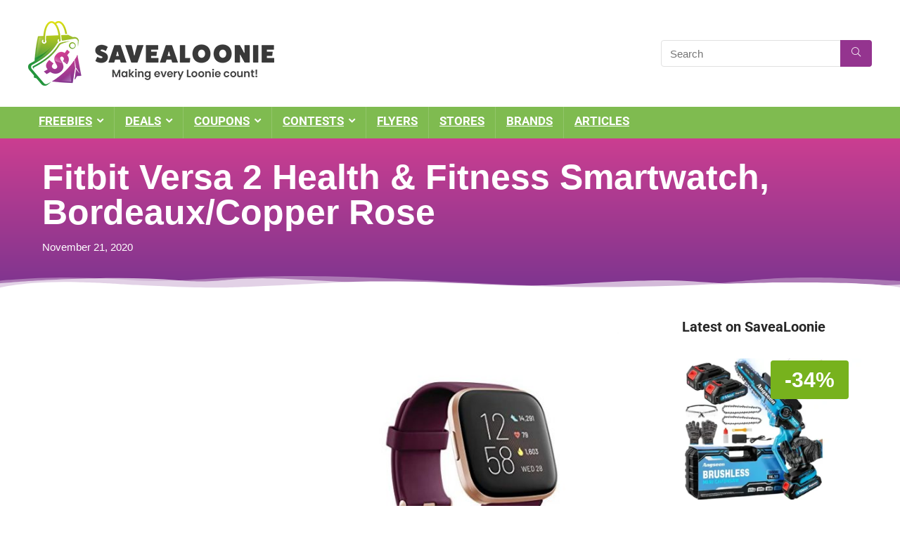

--- FILE ---
content_type: text/html; charset=utf-8
request_url: https://www.google.com/recaptcha/api2/aframe
body_size: 268
content:
<!DOCTYPE HTML><html><head><meta http-equiv="content-type" content="text/html; charset=UTF-8"></head><body><script nonce="d53W2oKDP8N-usjTpWFGbQ">/** Anti-fraud and anti-abuse applications only. See google.com/recaptcha */ try{var clients={'sodar':'https://pagead2.googlesyndication.com/pagead/sodar?'};window.addEventListener("message",function(a){try{if(a.source===window.parent){var b=JSON.parse(a.data);var c=clients[b['id']];if(c){var d=document.createElement('img');d.src=c+b['params']+'&rc='+(localStorage.getItem("rc::a")?sessionStorage.getItem("rc::b"):"");window.document.body.appendChild(d);sessionStorage.setItem("rc::e",parseInt(sessionStorage.getItem("rc::e")||0)+1);localStorage.setItem("rc::h",'1762309976508');}}}catch(b){}});window.parent.postMessage("_grecaptcha_ready", "*");}catch(b){}</script></body></html>